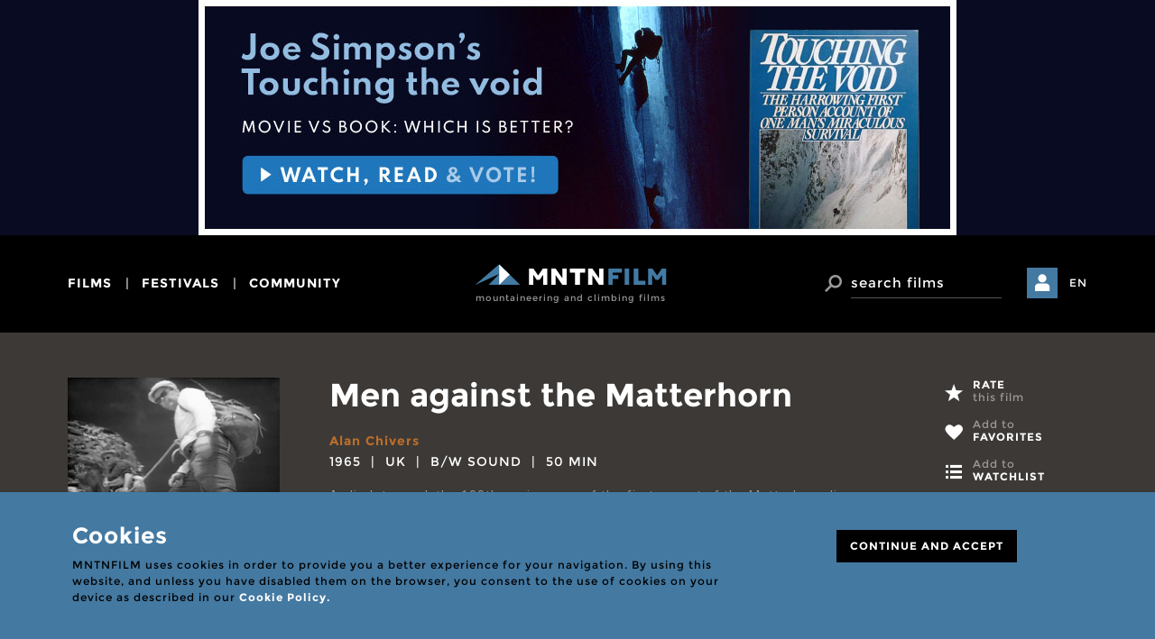

--- FILE ---
content_type: text/html; charset=UTF-8
request_url: https://www.mntnfilm.com/en/film/men-against-the-matterhorn-1965
body_size: 13711
content:
<!DOCTYPE html>
<!--[if IE 8]> <html lang="en" class="ie8 no-js"> <![endif]-->
<!--[if IE 9]> <html lang="en" class="ie9 no-js"> <![endif]-->
<!--[if !IE]><!-->
<html lang="en">
    <!--<![endif]-->
    <!-- BEGIN HEAD -->

    <head>
		<meta charset="utf-8">
		<meta http-equiv="X-UA-Compatible" content="IE=edge">
		<meta name="viewport" content="width=device-width, initial-scale=1">

        <link rel="apple-touch-icon" sizes="57x57" href="/apple-icon-57x57.png">
        <link rel="apple-touch-icon" sizes="60x60" href="/apple-icon-60x60.png">
        <link rel="apple-touch-icon" sizes="72x72" href="/apple-icon-72x72.png">
        <link rel="apple-touch-icon" sizes="76x76" href="/apple-icon-76x76.png">
        <link rel="apple-touch-icon" sizes="114x114" href="/apple-icon-114x114.png">
        <link rel="apple-touch-icon" sizes="120x120" href="/apple-icon-120x120.png">
        <link rel="apple-touch-icon" sizes="144x144" href="/apple-icon-144x144.png">
        <link rel="apple-touch-icon" sizes="152x152" href="/apple-icon-152x152.png">
        <link rel="apple-touch-icon" sizes="180x180" href="/apple-icon-180x180.png">
        <link rel="icon" type="image/png" sizes="192x192"  href="/android-icon-192x192.png">
        <link rel="icon" type="image/png" sizes="32x32" href="/favicon-32x32.png">
        <link rel="icon" type="image/png" sizes="96x96" href="/favicon-96x96.png">
        <link rel="icon" type="image/png" sizes="16x16" href="/favicon-16x16.png">
        <link rel="manifest" href="/manifest.json">
        <meta name="msapplication-TileColor" content="#ffffff">
        <meta name="msapplication-TileImage" content="/ms-icon-144x144.png">
        <meta name="theme-color" content="#ffffff">

        <title>
                        Men against the Matterhorn (1965) - MNTNFILM        </title>

                    <meta name="title" content=""/>
            <meta name="keywords" content=""/>
            <meta name="description" content=""/>

            <meta property="og:url" content="https://www.mntnfilm.com"/>
            <meta property="og:image" content="https://www.mntnfilm.com/img/logoMFDB.jpg"/>
            <meta property="og:site_name" content=""/>
            <meta property="og:description" content=""/>
                        <meta property="og:locale" content="en_gb"/>
        
        <!-- BEGIN GLOBAL MANDATORY STYLES -->
        <link href='https://fonts.googleapis.com/css?family=Montserrat:wght@600|Roboto:400,700' rel='stylesheet' type='text/css'>
        <link href="/assets/global/plugins/font-awesome/css/font-awesome.min.css" rel="stylesheet" type="text/css" />
        <link href="/assets/global/plugins/simple-line-icons/simple-line-icons.min.css" rel="stylesheet" type="text/css" />
        <link href="/assets/global/plugins/bootstrap/css/bootstrap.css" rel="stylesheet" type="text/css" />
        <link href="/assets/global/plugins/uniform/css/uniform.default.css" rel="stylesheet" type="text/css" />
        <link href="/assets/global/plugins/bootstrap-switch/css/bootstrap-switch.min.css" rel="stylesheet" type="text/css" />
        <link href="/assets/global/plugins/bootstrap-select/css/bootstrap-select.min.css" rel="stylesheet" type="text/css" />
        <!-- END GLOBAL MANDATORY STYLES -->
        <!-- BEGIN PAGE LEVEL PLUGINS -->
        <link href="/assets/global/plugins/bootstrap-daterangepicker/daterangepicker-bs3.css" rel="stylesheet" type="text/css" />
        <link href="/assets/global/plugins/jqvmap/jqvmap/jqvmap.css" rel="stylesheet" type="text/css" />
        <!-- END PAGE LEVEL PLUGINS -->
        <!-- BEGIN THEME GLOBAL STYLES -->
        <link href="/assets/global/css/components.min.css" rel="stylesheet" id="style_components" type="text/css" />
        <link href="/assets/global/css/plugins.min.css" rel="stylesheet" type="text/css" />
        <!-- END THEME GLOBAL STYLES -->
        <!-- BEGIN THEME LAYOUT STYLES -->

        	<style type="css">
		.mfp-iframe-scaler iframe { overflow:hidden; }
	</style>
	<link href="/assets/global/plugins/owl-carousel/owl.carousel.min.css" rel="stylesheet" type="text/css" />
	<link href="/assets/global/plugins/magnific-popup/magnific-popup.css" rel="stylesheet" type="text/css" />

        <link href="/css/mfdb-icons.css" rel="stylesheet" type="text/css" />
        <link href="/css/main.css" rel="stylesheet" type="text/css" />

        <!-- END THEME LAYOUT STYLES -->
        <link rel="shortcut icon" href="favicon.ico" />

        
        <script type="text/javascript">
            var host = 'https://www.mntnfilm.com';
        </script>

        


    </head>
    <!-- END HEAD -->



    <body>

        <div class="banner" style="background-color:#080b22">
	<div class="container">
		<a href="https://www.moviesvsbooks.com/movies/touching-the-void-2003/" target="_blank">
						<img src="/img/cache/34832-assoc-central-homepg-rb-4242-channelspromos-1068x260-o-.jpeg" alt="">
		</a>
	</div>
</div>

<header class="main">
	<nav class="navbar" role="navigation">
	  <div class="container">
      <button type="button" class="navbar-toggle collapsed" data-toggle="collapse" data-target="#navbar" aria-expanded="false" aria-controls="navbar">
				<span class="sr-only">Toggle navigation</span>
				<span class="icon-bar"></span>
				<span class="icon-bar"></span>
				<span class="icon-bar"></span>
			</button>

			<div id="navbar" class="navbar-collapse collapse">
					<ul class="nav navbar-nav navbar-right">
														<li class="dropdown">
										<a href="javascript:void(0);" class="dropdown-toggle" data-toggle="dropdown">films</a>
																						<ul class="dropdown-menu dropdown-menu-left">
																														<li>
																<a href="/en/p/map-search" class="margin-top: 12px;">Map search</a>																</li>
																																														<li>
																<a href="/en/p/search-videos?landing=1" class="">Search videos</a>																</li>
																																														<li>
																<a href="/en/p/advanced-search/sort:relevance/type:1/posters:yes?landing=1" class="">Search posters</a>																</li>
																																														<li>
																<a href="/en/p/advanced-search" class="">Advanced search</a>																</li>
																																														<li>
																<a href="/en/p/film-lists" class="">Film lists</a>																</li>
																																		<li class="divider"></li>
																																														<li>
																<a href="/en/p/add-film" class="">Add film</a>																</li>
																																														<li>
																<a href="/en/p/add-film-data" class="">Add film data</a>																</li>
																																		<li class="divider"></li>
																																														<li>
																<a href="/en/p/find-a-film" class="">Can&#039;t find a film?</a>																</li>
																																										</ul>
																		</li>
														<li class="dropdown">
										<a href="javascript:void(0);" class="dropdown-toggle" data-toggle="dropdown">festivals</a>
																						<ul class="dropdown-menu dropdown-menu-left">
																														<li>
																<a href="/en/p/search-festivals" class="margin-top: 12px;">Search festivals</a>																</li>
																																														<li>
																<a href="/en/p/upcoming-festivals" class="">Upcoming festivals</a>																</li>
																																														<li>
																<a href="/en/p/festivals-map-search" class="">Festivals map search</a>																</li>
																																		<li class="divider"></li>
																																														<li>
																<a href="/en/p/add-film-festival" class="">Add film festival</a>																</li>
																																														<li>
																<a href="/en/p/update-festival-data" class="">Update festival data</a>																</li>
																																										</ul>
																		</li>
														<li class="dropdown">
										<a href="javascript:void(0);" class="dropdown-toggle" data-toggle="dropdown">community</a>
																						<ul class="dropdown-menu dropdown-menu-left">
																														<li>
																<a href="/en/p/search-channels" class="margin-top: 12px;">Search channels</a>																</li>
																																														<li>
																<a href="/en/p/mntnfilm-blog" class="">MNTNFILM Blog</a>																</li>
																																		<li class="divider"></li>
																																														<li>
																<a href="/en/p/what-are-channels" class="">About channels</a>																</li>
																																														<li>
																<a href="/en/p/my-channel" class="">Open a channel</a>																</li>
																																														<li>
																<a href="/en/p/report-content" class="">Report content</a>																</li>
																																										</ul>
																		</li>
										</ul> <!-- .navbar-nav -->

									<div class="dropdown-user">
						<a href="#login-needed" data-toggle="modal">
							<i class="btn btn-primary btn-login ficon-user" aria-hidden="true"></i>
							<span>My mntnfilm</span>
						</a>
					</div>
				<!-- end user menu -->
				<div class="dropdown language-switch">
    <a href='javascript:void(0);' class="dropdown-toggle" data-toggle="dropdown">EN</a> <!-- click => data-toggle="dropdown"-->


  

                  <ul class="dropdown-menu dropdown-menu-right">

                                <li class="active">
                    <a href="/en/film/men-against-the-matterhorn-1965"><span class="desktop">ENGLISH</span> <span class="mobile">EN</span></a>
                  </li>                  <li>
                    <a href="/es/film/men-against-the-matterhorn-1965"><span class="desktop">CASTELLANO</span> <span class="mobile">ES</span></a>
                  </li>                  <li>
                    <a href="/ca/film/men-against-the-matterhorn-1965"><span class="desktop">CATALÀ</span> <span class="mobile">CA</span></a>
                  </li>              </ul>
              </div><!-- end language switch -->
			</div><!-- /.navbar-collapse -->

	    <div class="navbar-header">
	      <a class="navbar-brand" href="/">
	      	<img src="/img/logo.svg" alt="logo" class="img-responsive">
					<h1>mountaineering and climbing films</h1>
	      </a>
	    </div>

			<div class="navbar-right">
				<div class="dropdown dropdown-search">
					<a class="btn" href="javascript:void(0);" data-toggle="dropdown"><i class="ficon-search" aria-hidden="true"></i></a>
					<div class="dropdown-menu">
						<form action="/en/p/advanced-search/type:1" novalidate="novalidate" id="headerform" class="navbar-form search" method="get" accept-charset="utf-8">							<div class="input-group">
								<span class="input-group-btn">
									<button class="btn" type="submit"><i class="ficon-search"></i> <span class="sr-only">Search</span></button>
								</span>
		          	<input type="text" class="form-control" placeholder="search films" name="term">
							</div>
            </form>
          </div>
        </div>

									<div class="dropdown-user">
						<a href="#login-needed" data-toggle="modal">
							<i class="btn btn-primary btn-login ficon-user" aria-hidden="true"></i>
							<span>My mntnfilm</span>
						</a>
					</div>
				<!-- end user menu -->

				<div class="dropdown language-switch">
    <a href='javascript:void(0);' class="dropdown-toggle" data-toggle="dropdown">EN</a> <!-- click => data-toggle="dropdown"-->


  

                  <ul class="dropdown-menu dropdown-menu-right">

                                <li class="active">
                    <a href="/en/film/men-against-the-matterhorn-1965"><span class="desktop">ENGLISH</span> <span class="mobile">EN</span></a>
                  </li>                  <li>
                    <a href="/es/film/men-against-the-matterhorn-1965"><span class="desktop">CASTELLANO</span> <span class="mobile">ES</span></a>
                  </li>                  <li>
                    <a href="/ca/film/men-against-the-matterhorn-1965"><span class="desktop">CATALÀ</span> <span class="mobile">CA</span></a>
                  </li>              </ul>
              </div><!-- end language switch -->
			</div> <!-- .navbar-right -->
		</div> <!-- .container -->
	</nav>
</header>

        <!-- BEGIN CONTAINER -->
        <main class="page-container">

            <!-- BEGIN PAGE HEAD-->
            <div class="page-head">
                                            </div>
            <!-- END PAGE HEAD-->

            <!-- BEGIN PAGE CONTENT BODY -->
            <div class="page-content">

                <!-- BEGIN PAGE BREADCRUMBS -->
                                <!-- END PAGE BREADCRUMBS -->

                <!-- BEGIN PAGE CONTENT INNER -->
                <article class="film-page">

	
	<!-- grey1-bg -->
	<div class="grey1-bg">
		<div class="container">
			<div class="row">
				<header class="col-xs-12 col-md-7 col-md-pull-2 col-sm-8 col1">

					

					

					<h1>Men against the Matterhorn</h1>

									</header>
				<div class="col-md-3 col-sm-4 col2">
					<span class="film-poster">
					<img src="/img/cache/20875-principal-men-against-the-matterhorn-1965-02737-235.jpg" class="img-responsive" alt="Men against the Matterhorn"/>					</span>

					<ul class="list-unstyled actions actions-lg-links col-md-2">
						
						<li><a href="#film-rating-modal" data-toggle="modal" class="btn btn-primary-dark only-icon" data-film="626">
							<span class="ficon-star"></span>
							<span class="text"><strong>Rate</strong> this film</span>
						</a></li>
						<li><a href="#add-to-fav-modal" data-toggle="modal" class="btn btn-primary-dark only-icon" data-film="626">
							<span class="ficon-heart"></span>
							<span class="text">Add to <strong>favorites</strong></span>
						</a></li>
						<li><a href="#add-to-playlist-modal" data-toggle="modal" class="btn btn-primary-dark only-icon" data-film="626">
							<span class="ficon-list"></span>
							<span class="text">Add to <strong>watchlist</strong></span>
						</a></li>
						<li><a href="#share-film-modal" data-toggle="modal" class="btn btn-black only-icon serif" data-desc="A climb to mark the 100th anniversary of the first ascent of the Matterhorn, live on TV. The program, a co-production of the Swiss, French, Italian and British televisions, was shown throughout Europe, in the United States and in Japan in a series of 5 broadcasts between 8 and 16h. This film is the re-edited version by the BBC of all the broadcasts in a single program. Ian McNaught-Davis roped with the guide Heinrich Taugwalder and Jean Juge with Robert Bichler narrate the ascent while they climb by the original Whymper route. They follow the progression of Michel Darbellay and Hilti von Allmen who climb the north face by the Schmidt route. All them meet at the summit." data-text="Men against the Matterhorn (1965)" data-link="/en/film/men-against-the-matterhorn-1965">
							<span class="ficon-share"></span>
							<span class="text">Share</span>
						</a></li>
					</ul>
				</div>
				<div class="col-md-7 col-md-pull-2 col-sm-8 col3">
					<ul class="list-inline filters">

						<li class="block"><strong><a href="/en/filmography/alan-chivers">Alan Chivers</a></strong></li>
						<li>1965</li><li>UK</li><li>B/W sound</li><li>50 min</li>					</ul>

					<div class="regular-text">
						<p>
							A climb to mark the 100th anniversary of the first ascent of the Matterhorn, live on TV. The program, a co-production of the Swiss, French, Italian and British televisions, was shown throughout Europe, in the United States and in Japan in a series of 5 broadcasts between 8 and 16h. This film is the re-edited version by the BBC of all the broadcasts in a single program. Ian McNaught-Davis roped with the guide Heinrich Taugwalder and Jean Juge with Robert Bichler narrate the ascent while they climb by the original Whymper route. They follow the progression of Michel Darbellay and Hilti von Allmen who climb the north face by the Schmidt route. All them meet at the summit.													</p>
					</div>

										
						<h3 class="h3">Availability</h3>

						<div class="label-lg-inline">
							
							
									
															<a href="#relatedbooks" data-scrollto="#relatedbooks" class="center-in-screen label label-lg label-strong-blue">
									Related books								</a>
													</div>
					
				</div>
			</div>

			<div class="row separator"></div>
		</div>
	</div>
	<!-- end grey1-bg -->

	<!-- film-tabs -->

 <div class="grey1-bg film-tabs">

	<!-- Nav tabs -->
	<ul class="nav nav-tabs" role="tablist">

		
		
				<li role="presentation">
			<a href="#tab-map" aria-controls="tab-map" role="tab" data-toggle="tab"><span class="text">Map</span>
				<span class="ficon-marker"></span>
			</a>
		</li>
		
			</ul>

	<!-- Tab panes -->
	<div class="tab-content">

		<!-- tab videos -->
		<div id="videos" role="tabpanel" class="tab-pane">

			<h2 class="sr-only">Videos</h2>

			
			


				<div class="carousel owl-carousel gallery" data-margin="10" data-type="iframe">

					
				</div>

				<button class="close ficon-close"></button>

			
		</div>
		<!-- end tab videos -->

		<!-- tab images -->
		<div id="images" role="tabpanel" class="tab-pane">
			<h2 class="sr-only">Images</h2>
			<div class="carousel owl-carousel gallery" data-margin="10">
			
			</div>
			<button class="close ficon-close"></button>
		</div>
		<!-- end tab images -->

		<!-- tab map -->
		<div id="tab-map" role="tabpanel" class="tab-pane active">
			<h2 class="sr-only">Map</h2>
			<div id="map" class="smallmap"></div>
			<button class="close ficon-close"></button>
		</div>
		<!-- end tab map -->



		<!-- tab buyrent -->
		<div id="buyrent" role="tabpanel" class="tab-pane">
			<div class="container">
				<div class="row">
					<div class="col-md-4 col-sm-6">

						<span class="no-img"><span>Men against the Matterhorn</span></span>
					</div>
					<div class="col-md-8 col-sm-6 col-xs-12">
							
							
							
							
							
							
							
							
							
							<p><small>NOTE: This section may contain affiliate links. Please, see disclosure on footer.</small>
					</div>
				</div>
			</div>
			<button class="close ficon-close"></button>
		</div>
		<!-- end tab buyrent -->

	</div>
	<!-- end Tab panes -->
</div>
<!-- end film-tabs -->




	
	<!-- film-data -->
	<div class="container film-data section-spacing">
		<div class="row">

			<div class="col-md-2 col-sm-8 pull-right col-xs-12">
				
				<h2>Classification</h2>
				
				<p><strong>Genre</strong></p>
				<ul class="list-inline tags-list">
										<li><a href="/en/p/advanced-search/genre_id:documentary" class="label label-primary">Documentary</a></li>
										<li><a href="/en/p/advanced-search/genre_id:documentary/subgenre_id:live-broadcast" class="label label-grey">Live Broadcast</a></li>
				</ul>

									<p><strong>Based on</strong></p>
					<ul class="list-inline tags-list">
																				<li><a href="/en/p/advanced-search/story_id:true_story" class="label label-grey">True story</a></li>
											</ul>
				
								<p><strong>About</strong></p>
				<ul class="list-inline tags-list">
																	<li><a href="/en/p/advanced-search/theme_id:alpinism" class="label label-grey">Alpinism</a></li>
																	<li><a href="/en/p/advanced-search/theme_id:rock_climbing" class="label label-grey">Rock Climbing</a></li>
									</ul>
				
				
			</div>
			
			<div class="col-md-3 col-sm-4 locations">

								
											<h2>Locations</h2>
						<p class="minimap">
							<a href="#tab-map" class="center-in-screen" aria-controls="tab-map" role="tab" data-toggle="tab" data-scrollto="#tab-map">
								<img src="/img/cache/4443-map-z2-03-matterhornn-crop-235-236.jpg" class="img-responsive" alt="Men against the Matterhorn"/>								<span class="btn btn-red only-icon"><span class="ficon-plus"></span></span>
							</a>
						</p>
						<ul class="list-unstyled">
														<li>
								<a href="/en/p/map-search/climb:matterhorn" class="label label-primary">Matterhorn</a><br>Alps							</li>
													</ul>
									
							</div>


			<div class="col-md-7 col-sm-8 extra-p-right">

				
				<h2>Film credits</h2>				

								
					<p><strong>DIRECTION</strong></p>
					<ul class="list-inline tags-list">
						<li><a href="/en/filmography/alan-chivers" class="label label-white">Alan Chivers</a></li> 						
					</ul>
				
									<p><strong>PRODUCTION</strong></p>
					<ul class="list-inline tags-list">
						<li><a href="/en/filmography/srf" class="label label-white">SRF</a></li> <li><a href="/en/filmography/bbc" class="label label-white">BBC</a></li> 						
					</ul>
				
				<!-- writter (book) -->
				
									<p><strong>WITH (STARS)</strong></p>
					<ul class="list-inline tags-list">
						<li><a href="/en/filmography/ian-mcnaught-davis" class="label label-white">Ian McNaught-Davis</a></li> <li><a href="/en/filmography/christopher-brasher" class="label label-white">Christopher Brasher</a></li> <li><a href="/en/filmography/david-dimbleby" class="label label-white">David Dimbleby</a></li> <li><a href="/en/filmography/tom-conway" class="label label-white">Tom Conway</a></li> <li><a href="/en/filmography/michel-vaucher" class="label label-white">Michel Vaucher</a></li> <li><a href="/en/filmography/yvette-vaucher" class="label label-white">Yvette Vaucher</a></li> 						
					</ul>
				
				
				
				<!-- about -->
				
				<!-- narrations -->
				
				<!-- sponsors -->
				

				



								<p><a href="/en/p/add-film-data">Help us</a> updating film data</p>

									<h2>Other titles</h2>
										<ul class="list-unstyled fsz-14">
						<li>Live Eurovision Transmission of Matterhorn Centenary Ascent</li>					</ul>
				
				
				

				

													

									<!-- no reviews -->
					<div class="no-reviews">
						<p>
							<a href="#leave-review" data-toggle="modal" class="btn btn-black serif" data-film="626">
								<span class="ficon-plus"></span> Leave review							</a>
						</p>
						<a href="#leave-review" data-toggle="modal" data-film="626">
						Be the first</a> to leave a review					
					</div>
					<!-- end no reviews -->
								
			</div>
		</div>
	</div>
	<!-- end film-data -->
	
</article>

<div class="container">
	
		
				<aside id="relatedbooks" class="section-spacing related border-top">
			<h2>Related books</h2>
			<p><small>NOTE: This section may contain affiliate links. Please, see disclosure on footer.</small>
			<ul class="row films-list posters-list carousel owl-carousel">
									<li class="col-md-2">
						<a href="https://amzn.to/2XJiBEt" target="_blank">
							<div class="thumb-crop">
								<img src="/img/cache/30598-the-ascent-of-the-matterhorn-edward-whymper-10-55-crop-171-235.jpg" class="img-responsive" alt="The Ascent of the Matterhorn"/>							</div>
							<h3 class="h2">The Ascent of the Matterhorn</h3>
						</a>
						<p><strong>Edward Whymper</strong></p>
					</li>
									<li class="col-md-2">
						<a href="https://amzn.to/3gBs5dv" target="_blank">
							<div class="thumb-crop">
								<img src="/img/cache/30599-la-conquista-del-cervino-edward-whymper-11-56b-crop-171-235.jpg" class="img-responsive" alt="La conquista del Cervino"/>							</div>
							<h3 class="h2">La conquista del Cervino</h3>
						</a>
						<p><strong>Edward Whymper</strong></p>
					</li>
									<li class="col-md-2">
						<a href="https://amzn.to/3dpsrlG" target="_blank">
							<div class="thumb-crop">
								<img src="/img/cache/30600-fall-of-heaven-whympers-tragic-matterhorn-climb-reinhold-messner-12-57-crop-171-235.jpg" class="img-responsive" alt="Fall of Heaven: Whymper&#039;s Tragic Matterhorn Climb"/>							</div>
							<h3 class="h2">Fall of Heaven: Whymper's Tragic Matterhorn Climb</h3>
						</a>
						<p><strong>Reinhold Messner</strong></p>
					</li>
									<li class="col-md-2">
						<a href="https://amzn.to/3eDzuY7" target="_blank">
							<div class="thumb-crop">
								<img src="/img/cache/31347-book-absturz-des-himmels-13-58-crop-171-235.jpg" class="img-responsive" alt="Absturz des Himmels"/>							</div>
							<h3 class="h2">Absturz des Himmels</h3>
						</a>
						<p><strong>Reinhold Messner</strong></p>
					</li>
									<li class="col-md-2">
						<a href="https://amzn.to/2XJvDSu" target="_blank">
							<div class="thumb-crop">
								<img src="/img/cache/30726-book-der-bergfilm-1920-1940-136-95-crop-171-235.jpg" class="img-responsive" alt="Der BergFilm 1920-1940"/>							</div>
							<h3 class="h2">Der BergFilm 1920-1940</h3>
						</a>
						<p><strong>Friedbert Aspetsberger</strong></p>
					</li>
									<li class="col-md-2">
						<a href="https://amzn.to/2UWAOxL" target="_blank">
							<div class="thumb-crop">
								<img src="/img/cache/31132-book-the-first-descent-of-the-matterhorn-a-bibliographical-guide-to-the-1865-accident-and-its-aftermath-584-609-crop-171-235.jpg" class="img-responsive" alt="The first descent of the Matterhorn: A bibliographical guide to the 1865 accident and its aftermath"/>							</div>
							<h3 class="h2">The first descent of the Matterhorn: A bibliographical guide to the 1865 accident and its aftermath</h3>
						</a>
						<p><strong>Alan Lyall</strong></p>
					</li>
									<li class="col-md-2">
						<a href="https://amzn.to/3ei75qO" target="_blank">
							<div class="thumb-crop">
								<img src="/img/cache/31129-book-the-day-the-rope-broke-585-610-crop-171-235.jpg" class="img-responsive" alt="The Day the Rope Broke"/>							</div>
							<h3 class="h2">The Day the Rope Broke</h3>
						</a>
						<p><strong>Ronald W. Clark</strong></p>
					</li>
									<li class="col-md-2">
						<a href="https://amzn.to/2UX3ruQ" target="_blank">
							<div class="thumb-crop">
								<img src="/img/cache/31190-book-matterhorn-centenary-736-762-crop-171-235.jpg" class="img-responsive" alt="Matterhorn Centenary"/>							</div>
							<h3 class="h2">Matterhorn Centenary</h3>
						</a>
						<p><strong>Arnold Lunn</strong></p>
					</li>
									<li class="col-md-2">
						<a href="https://amzn.to/2WvAirt" target="_blank">
							<div class="thumb-crop">
								<img src="/img/cache/32284-book-matterhorn-der-lange-weg-auf-den-gipfel-1646-1680-crop-171-235.jpg" class="img-responsive" alt="Matterhorn: Der lange Weg auf den Gipfel"/>							</div>
							<h3 class="h2">Matterhorn: Der lange Weg auf den Gipfel</h3>
						</a>
						<p><strong>Edward Whymper</strong></p>
					</li>
							</ul>
		</aside>

			
</div>

<!-- modal ADD TO FAV -->
<div id="add-to-fav-modal" class="modal fade" tabindex="-1" role="dialog">
	<div class="modal-dialog" role="document">
		<div class="modal-content">
			<button type="button" class="close" data-dismiss="modal" aria-label="Close"><span class="ficon-close" aria-hidden="true"></span></button>
			<p class="small-title">Favorite films</p>
			<h3 class="h1">Film added</h3>
			<p class="desc">The film has been added to your favorite films. You can check the list of your favorite films in your private area. This list will be public for users who have an active channel and will be accessible from the user’s channel.</p>			
			<button type="button" class="btn btn-black serif remove-fav"><span class="ficon-close"></span> <span class="text">Remove film</span></button>
            			<a href="/en/p/favorite-films" class="btn btn-black serif"><span class="ficon-heart"></span>my favorite films</a>
		</div>
	</div>
</div>

                    	<!-- modal ADD TO PLAYLIST -->
<div id="add-to-playlist-modal" class="modal fade" tabindex="-1" role="dialog">
	<div class="modal-dialog" role="document">
		<div class="modal-content">
			<button type="button" class="close" data-dismiss="modal" aria-label="Close"><span class="ficon-close" aria-hidden="true"></span></button>
			<p class="small-title">Film watchlist</p>
			<h3 class="h1">Film added</h3>
			<p class="desc">You can check your film watchlist at your private area. Your film watchlist is private.</p>			
			<button type="button" class="btn btn-black serif remove-watch"><span class="icon ficon-close"></span> <span class="text">Remove film</span></button>
            			<a href="/en/p/films-watchlist"" class="btn btn-black serif"><span class="ficon-list"></span> My watchlist</a>
		</div>
	</div>
</div>

    		<!-- modal SHARE FILM -->   
<div id="share-film-modal" class="modal fade" tabindex="-1" role="dialog">
	<div class="modal-dialog" role="document">
		<div class="modal-content">
			<button type="button" class="close" data-dismiss="modal" aria-label="Close"><span class="ficon-close" aria-hidden="true"></span></button>
			<p class="small-title">Share link</p>
			<h3 class="h1">Share film</h3>

			<p>Choose how do you want to share the link to this film's page.</p>
			
			<p>
				<a id="compartirfacebook" href="javascript:;" class="btn btn-black serif"><span class="ficon-facebook"></span> Facebook</a>
				<a id="compartirtwitter" href="javascript:;" class="btn btn-black serif"><span class="ficon-twitter"></span> Twitter</a>
			</p>
		</div>
	</div>
</div>




    
<!-- modal MESSAGE SENT -->
<div id="thanks-share" class="modal fade" tabindex="-1" role="dialog">
	<div class="modal-dialog" role="document">
		<div class="modal-content">
			<button type="button" class="close" data-dismiss="modal" aria-label="Close"><span class="ficon-close" aria-hidden="true"></span></button>
			<p class="small-title">share by email</p>
			<h3 class="h1">Message sent</h3>
			<p class="desc">Thanks for sharing our page.</p>						
		</div>
	</div>
</div>
<!-- END modal MESSAGE SENT --><!-- modal RATE FILM -->
<div id="film-rating-modal" class="modal fade" tabindex="-1" role="dialog">
	<div class="modal-dialog" role="document">
		<div class="modal-content">
			<button type="button" class="close" data-dismiss="modal" aria-label="Close"><span class="ficon-close" aria-hidden="true"></span></button>
			<p class="small-title">Film rating</p>
			<h3 class="h1">Rate film</h3>

			<p>
				Your rating is unique. You can modify it at any time by re-evaluating the film.				
			</p>		

			<form action="#">
				<label for="rating" class="sr-only">Select your rating from 1 to 10</label>
				<select id="rating">
					<option value="1">1</option>
										<option class="" value="2">2</option>
										<option class="" value="3">3</option>
										<option class="" value="4">4</option>
										<option class="" value="5">5</option>
										<option class="" value="6">6</option>
										<option class="" value="7">7</option>
										<option class="" value="8">8</option>
										<option class="" value="9">9</option>
										<option class="" value="10">10</option>
				</select>
				<button type="submit" class="btn btn-black serif" data-dismiss="modal"><span class="ficon-check"></span> Send rate</button>
			</form>
		</div>
	</div>
</div>
<!-- END modal RATE FILM -->

		<!-- modal WRITE REVIEW -->
<div id="leave-review" class="modal fade" tabindex="-1" role="dialog">
	<div class="modal-dialog" role="document">
		<div class="modal-content">
			<button type="button" class="close" data-dismiss="modal" aria-label="Close"><span class="ficon-close" aria-hidden="true"></span></button>
			<p class="small-title">Film review</p>
			<h3 class="h1">Leave review</h3>
			
			<p>
				You can leave only one review per film. You can edit your reviews at any time from the film’s page or from your film reviews in the user’s private area menu.				
			</p>	

			<form action="#">
				<div class="form-group">
					<textarea rows="6" class="form-control" placeholder="Write your review"></textarea>
				</div>
				<button type="submit" class="btn btn-black serif send-mail-button-comment-film">send review</button>
				<span class="hide send-mail-comment-film">Sending message… (it may take a few seconds)</span>
			</form>
		</div>
	</div>
</div>
<!-- END modal SHARE FILM -->


 <!-- modal EDIT REVIEW -->
<div id="edit-review" class="modal fade" tabindex="-1" role="dialog">
	<div class="modal-dialog" role="document">
		<div class="modal-content">
			<button type="button" class="close" data-dismiss="modal" aria-label="Close"><span class="ficon-close" aria-hidden="true"></span></button>
			<p class="small-title">Film review</p>
			<h3 class="h1">Edit review</h3>
			
			<p>
				You can leave only one review per film. You can edit your reviews at any time from the film’s page or from your film reviews in the user’s private area menu.				
			</p>	
			
						<form action="/comments/edit" method="post" id="form_review" data-target="#content_form_review">
				<div class="form-group">
					<textarea rows="6" name="comment" class="form-control"></textarea>
				</div>

				<input type="hidden" class="obj" name="obj" value=""/>
				<input type="hidden"   class="action" name="action" value="set"/>
				<input type="hidden" class="model" name="model" value=""/>
				<input type="hidden" class="type" name="type" value=""/>								

				<button type="submit" class="btn btn-black serif"><span class="ficon-edit"></span> <span class="send-mail-button-commentedit-film">Edit review</span></button>
				<span class="hide send-mail-commentedit-film">Sending message… (it may take a few seconds)</span>
				<button type="button" class="btn btn-black serif delete_review"><span class="ficon-delete"></span> Delete review</button>

			</form>
		</div>
	</div>
</div>
<!-- END modal EDIT REVIEW -->

 


 


 

                <!-- END PAGE CONTENT INNER -->

            </div>
            <!-- END PAGE CONTENT BODY -->


        </main>
        <!-- END CONTAINER -->

        <div id="amzn-assoc-ad-a6ff2d5f-748a-44e3-8ebb-645648ca2186"></div>

        <!-- CONTENIDO ESTATICO!
    Aviso cookies -->
<div id="cookies-advice" class="alert alert-info">
  <div class="container">
    <div class="col-xs-12 col-md-8">
        <p class="h2">Cookies</p>

        
        <p>MNTNFILM uses cookies in order to provide you a better experience for your navigation. By using this website, and unless you have disabled them on the browser, you consent to the use of cookies on your device as described in our <a href='/en/p/cookies'>Cookie Policy.</a><br><br></p>
        <!--
        <p>MNTNFILM uses cookies in order to provide you a better experience for your navigation. By using this website you consent to the use of cookies on your device as described in our <a href="/en/p/cookies">Cookie Policy</a> unless you have disabled them.</p>
    -->
    </div>
    <div class="col-xs-12 col-md-offset-1 col-md-3">
      <p><a class="close-advice label label-lg label-black" data-dismiss="alert" aria-label="Close" href="#">CONTINUE AND ACCEPT</a></p>
    </div>
  </div>
</div>


<footer class="page-prefooter">
    <div class="container">

        <div class="row">

                            <div class="col-xs-12 col-md-3 col-md-offset-2 ">
                    <h2 data-toggle="collapse" data-target="#list-0">Quick links</h2>
                    <ul class="list collapse" id="list-0">
                                                    <li>
                                <a href="/en/p/advanced-search/type:1?term=" class="">SHOW ALL FILMS</a>                            </li>
                                                                                <li>
                                <a href="/en/p/search-videos/sort:relevance/type:1" class="">SHOW ALL VIDEOS</a>                            </li>
                                                                                <li>
                                <a href="/en/p/advanced-search/sort:relevance/type:1/posters:yes" class="">SHOW ALL FILM POSTERS</a>                            </li>
                                                            <li class="divider"></li>
                                                                                <li>
                                <a href="/en/p/add-films" class="">ADD NEW FILMS</a>                            </li>
                                                                                <li>
                                <a href="/en/p/add-film-festival" class="">ADD NEW FESTIVAL</a>                            </li>
                                                            <li class="divider"></li>
                                                                                <li>
                                <a href="/en/p/my-channel" class="">OPEN A CHANNEL</a>                            </li>
                                                                        </ul>
                                    </div>
                            <div class="col-xs-12 col-md-3">
                    <h2 data-toggle="collapse" data-target="#list-1">Help</h2>
                    <ul class="list collapse" id="list-1">
                                                    <li>
                                <a href="/en/p/film-selection-criteria" class="">FILM SELECTION CRITERIA</a>                            </li>
                                                                                <li>
                                <a href="/en/p/film-classification" class="">FILM CLASSIFICATION</a>                            </li>
                                                            <li class="divider"></li>
                                                                                <li>
                                <a href="/en/p/registered-users" class="">REGISTERED USERS</a>                            </li>
                                                                                <li>
                                <a href="/en/p/what-are-channels" class="">WHAT ARE CHANNELS</a>                            </li>
                                                                                <li>
                                <a href="/en/p/general-rules" class="">GENERAL RULES</a>                            </li>
                                                            <li class="divider"></li>
                                                                                <li>
                                <a href="/en/p/faqs" class="">FAQS</a>                            </li>
                                                                        </ul>
                                    </div>
                            <div class="col-xs-12 col-md-3">
                    <h2 data-toggle="collapse" data-target="#list-2">Info</h2>
                    <ul class="list collapse" id="list-2">
                                                    <li>
                                <a href="/en/p/about-us" class="">ABOUT US</a>                            </li>
                                                                                <li>
                                <a href="/en/p/film-archive" class="">FILM ARCHIVE</a>                            </li>
                                                                                <li>
                                <a href="/en/p/affiliate-disclosure" class="">AFFILIATE DISCLOSURE</a>                            </li>
                                                            <li class="divider"></li>
                                                                                <li>
                                <a href="/en/p/support-us" class="">SUPPORT US</a>                            </li>
                                                                                <li>
                                <a href="/en/p/donate-films" class="">DONATE FILMS</a>                            </li>
                                                                                <li>
                                <a href="/en/p/provide-data" class="">PROVIDE DATA</a>                            </li>
                                                                                <li>
                                <a href="/en/p/donate" class="">DONATE</a>                            </li>
                                                                        </ul>
                                    </div>
            
        </div>


        <div class="row">
            <div class="col-xs-12 footer-block text-center">
                              <p><a class="contactus" href="/en/p/contact" title="Contact us">Contact us</a></p>

                <ul class="social-icons">
                    <li>
                        <a target="_blank" href="https://www.facebook.com/mntnfilm" data-original-title="facebook" class="ficon-facebook"></a>
                    </li>
                    <li>
                        <a target="_blank" href="https://www.youtube.com/channel/UCPUprxtbXXwxYTtwcloQ4Aw" data-original-title="youtube" class="ficon-youtube"></a>
                    </li>
                    <li>
                        <a target="_blank" href="https://www.pinterest.com/mntnfilm/" data-original-title="pinterest" class="ficon-pinterest"></a>
                    </li>
                    <li>
                        <a target="_blank" href="https://www.instagram.com/mntnfilm/" data-original-title="instagram" class="ficon-instagram"></a>
                    </li>
                </ul>
                
            </div>
            <div class="col-xs-12 footer-block links text-center">
                <ul class="inline-list">
                    <li>&copy; 2026 MNTNFILM</li>
                                        <li><a href="/en/p/mountain-film-institute" title="Mountain Film Institute">Mountain Film Institute</a></li>
                                        <li><a href="/en/p/terms-of-use-and-privacy-policy" title="Terms of use and Privacy Policy">Terms of use and Privacy Policy</a></li>
                </ul>
            </div>
        </div>

    </div>
</footer>



        <!-- modal LOGIN NEEDED -->
<div id="login-needed" class="modal fade" tabindex="-1" role="dialog">
	<div class="modal-dialog" role="document">
		<div class="modal-content" id="content_form_login">
			<button type="button" class="close" data-dismiss="modal" aria-label="Close"><span class="ficon-close" aria-hidden="true"></span></button>
<p class="small-title">Login request</p>
<h3 class="h1">Login needed</h3>

<p class="mb-10">Log in to access the registered user features</p>
<form action="/en/users/login" method="post" id="form_login" data-target="#content_form_login">
	<div class="form-inline">
		<div class="form-group">
			<input type="text" class="form-control" placeholder="Username" name="data[User][username]">
		</div>
		<div class="form-group">
			<input type="password" class="form-control" placeholder="Password" name="data[User][password]">
		</div>
		<button type="submit" class="btn btn-black serif">Login</button>
	</div>

	<div class="checkbox">
		<input type="checkbox" id="checkremember1">
		<label for="checkremember1"> Remember me</label>
	</div>

	
</form>

<p class="mb-10">Recover your username or password by entering your email</p>
<form action="/en/users/recover_password" method="post" id="form_recover" data-target="#content_form_login" class="form-inline">
	<div class="form-group">
		<input name="data[User][email]" type="email" class="form-control" placeholder="Email">
	</div>
	<button type="submit" class="btn btn-black serif"><span class="send-mail-recover">Recover password</span></button>
	<span class="hide send-mail-recover-text">Sending message… (it may take a few seconds)</span>
</form>	

<p class="mb-10">Not registered yet? Register at MNTNFILM by filling a simple form</p>
<a href="/en/users/register" class="btn btn-black serif">Register</a>



    		</div>
	</div>
</div>
<!-- END modal LOGIN NEEDED -->


                    <!-- modal MESSAGE SENT -->
<div id="check-email-recover" class="modal fade" tabindex="-1" role="dialog">
	<div class="modal-dialog" role="document">
		<div class="modal-content">
			<button type="button" class="close" data-dismiss="modal" aria-label="Close"><span class="ficon-close" aria-hidden="true"></span></button>
			<p class="small-title">Recover password</p>
			<h3 class="h1">Check your email</h3>
			<p class="desc">We have sent an email to your email account with a link to recover your password. Please, check your email and follow the indications to generate a new password.</p>						
		</div>
	</div>
</div>
<!-- END modal MESSAGE SENT -->
        
	    

        <!-- END INNER FOOTER -->
        <!-- END FOOTER -->
        <!--[if lt IE 9]>
        <script src="/assets/global/plugins/respond.min.js"></script>
        <script src="/assets/global/plugins/excanvas.min.js"></script>
        <![endif]-->
        <!-- BEGIN CORE PLUGINS -->
        <script src="/assets/global/plugins/jquery.min.js" type="text/javascript"></script>
        <script src="/assets/global/plugins/bootstrap/js/bootstrap.min.js" type="text/javascript"></script>
        <script src="/assets/global/plugins/js.cookie.min.js" type="text/javascript"></script>
        <script src="/assets/global/plugins/bootstrap-hover-dropdown/bootstrap-hover-dropdown.min.js" type="text/javascript"></script>
        <script src="/assets/global/plugins/uniform/jquery.uniform.min.js" type="text/javascript"></script>
        <script src="/assets/global/plugins/bootstrap-switch/js/bootstrap-switch.min.js" type="text/javascript"></script>


        <script src="/assets/global/plugins/bootstrap-select/js/bootstrap-select.min.js" type="text/javascript"></script>
        <script src="/assets/global/plugins/bootstrap-select/js/i18n/defaults-en_CL.js" type="text/javascript"></script>

	   <script src="/assets/global/plugins/owl-carousel/owl.carousel.min.js" type="text/javascript"></script>
        <!-- END CORE PLUGINS -->
        <!-- BEGIN PAGE LEVEL PLUGINS -->
        <!-- END PAGE LEVEL PLUGINS -->
        <!-- BEGIN THEME GLOBAL SCRIPTS -->
        <script src="/assets/global/scripts/app.min.js" type="text/javascript"></script>
        <!-- END THEME GLOBAL SCRIPTS -->
        <!-- BEGIN THEME LAYOUT SCRIPTS -->
        <script src="/assets/layouts/layout3/scripts/layout.min.js" type="text/javascript"></script>
        <script src="/assets/layouts/layout3/scripts/demo.min.js" type="text/javascript"></script>
        <!-- END THEME LAYOUT SCRIPTS -->

        <script src="/js/imagesloaded.pkgd.min.js" type="text/javascript"></script>

        <script src="/js/custom.js" type="text/javascript"></script>


        <script async src="//z-na.amazon-adsystem.com/widgets/onejs?MarketPlace=US&adInstanceId=a6ff2d5f-748a-44e3-8ebb-645648ca2186"></script>



        	<script src="https://maps.google.com/maps/api/js?v=3&amp;key=AIzaSyBr90UUJwlrHt_e5Sf6p59aPsS6F06Q9bg"></script>
	<script src="/js/openlayers/OpenLayers.js" type="text/javascript"></script>
	<script type="text/javascript">

		var all_markers = [];

		function popupClear2Film() {



		    while( map.popups.length ) {
		         map.removePopup(map.popups[0]);
		    }

			size = new OpenLayers.Size(16,16);
		    for(var key in all_markers){
		    	all_markers[key].setUrl(host+'/img/markerMFDB.png')
				all_markers[key].icon.setSize(size);
			}

		}

		var txt_show_films ='show films';

		
		var apis = [];
		var loaded=false;
		var map;
		var mappoints = new Array();

		var mapLoaded=false;

		function setupMap(){

			if (mapLoaded) return;

			mapLoaded=true;

			map = new OpenLayers.Map('map');
		    map.addControl(new OpenLayers.Control.LayerSwitcher());

		    var gphy = new OpenLayers.Layer.Google(
		        "Google Physical",
		        {type: google.maps.MapTypeId.TERRAIN}
		    );
		    var gmap = new OpenLayers.Layer.Google(
		        "Google Streets", // the default
		        {numZoomLevels: 20}
		    );
		    var ghyb = new OpenLayers.Layer.Google(
		        "Google Hybrid",
		        {type: google.maps.MapTypeId.HYBRID, numZoomLevels: 20}
		    );
		    var gsat = new OpenLayers.Layer.Google(
		        "Google Satellite",
		        {type: google.maps.MapTypeId.SATELLITE, numZoomLevels: 22}
		    );

		    map.addLayers([gphy, gmap, ghyb, gsat]);

		    //disable wheel mouse zoom
			var i, l, c = map.getControlsBy( "zoomWheelEnabled", true );
			for ( i = 0, l = c.length; i < l; i++ ) {
			    c[i].disableZoomWheel();
			}

			//capa de puntos
			var markers = new OpenLayers.Layer.Markers( "Markers" );
	        map.addLayer(markers);

			var count = 0;
			var firstpoint;

			//icono
	        var mappoints = new Array();

			//lamada json para obtener los puntos de todo y montarlos todos
			var params = {}
			var url = '/films/get_climbs/626';
			//console.log(url);
			var climburl =   '/en/p/map-search/climb:';
			//console.log(climburl);
			$.post( url, params ,function(data) {

				//console.log(data);

				//añadir puntos
				$.each(data.items, function(i,item){

					//console.log(item);

		     		count++;

		     		var src_img = -1;
		     		if (item.Image!==undefined){
		     			src_img=item.Image.src;
		     		}

		     		//almacenar puntos
		     		mappoints[i]=new Array(item.name,item.range,item.altitude,item.country,item.slug,src_img,item.film_count,item.id);

		            //punto
		            var point =  new OpenLayers.LonLat(item.longitude,item.latitude);

					//conversion de coordenadas	google => openlayer ?
					var projWGS84 = new OpenLayers.Projection("EPSG:4326");
					var proj900913 = new OpenLayers.Projection("EPSG:900913");
					var point2 =  point.transform(projWGS84, proj900913);
		            firstpoint=point;

		            var size = new OpenLayers.Size(16,16);
					var offset = new OpenLayers.Pixel(-(size.w/2), -size.h);
		            icon = new OpenLayers.Icon(host+'/img/markerMFDB.png', size, offset);

					//añadir marker
		            var marker = new OpenLayers.Marker(point2,icon);
		            marker.identificador=i;

					var infowindow = 	'<div class="map-infowindow">'+
										'	<p class="h2">'+item.name+'</p>'+
										'	<p>'+item.altitude+' m<br>'+item.range+'</p>'+
										'	<a href="'+climburl+item.slug+'" class="btn btn-black serif">'+txt_show_films+' <span class="no-serif">('+item.film_count+')</span></a>'+
										'	<span class="close ficon-close" onclick="javascript:popupClear2Film();"></span>'+
										'</div>';



					marker.events.register('mousedown', marker, function(evt) {

						popupClear2Film();

						marker.setUrl(host+'/img/markerMFDB_selected.png');
						size = new OpenLayers.Size(16,16);
						marker.icon.setSize(size);

					    popup = new OpenLayers.Popup.FramedCloud("Popup",
					        point2,
					        null,
					        infowindow,
					        null,
					        false);
					    map.addPopup(popup);

					});

					//here add mouseover event
					marker.events.register('touchstart', marker, function(evt) {

						popupClear2Film();

						marker.setUrl(host+'/img/markerMFDB_selected.png');
						size = new OpenLayers.Size(16,16);
						marker.icon.setSize(size);

					    popup = new OpenLayers.Popup.FramedCloud("Popup",
					        point2,
					        null,
					        infowindow,
					        null,
					        false);
					    map.addPopup(popup);

					});

					markers.addMarker(marker);
				    all_markers[all_markers.length]=marker;
		     	});

				//centrar mapa
				var bounds = markers.getDataExtent();
				if (count==1){
					map.setCenter(firstpoint, 5);
				}else{
					map.zoomToExtent(bounds);
				}
/*

				//centrar mapa
				var bounds = markers.getDataExtent();
				map.zoomToExtent(bounds)

									map.zoomTo(2);
				*/
			}, "json");




/*


	        	        
	            //punto
	            var point =  new OpenLayers.LonLat(7.658448,45.976433)

				//conversion de coordenadas	google => openlayer
				var projWGS84 = new OpenLayers.Projection("EPSG:4326");
				var proj900913 = new OpenLayers.Projection("EPSG:900913");
				var point2 =  point.transform(projWGS84, proj900913);

	            var size = new OpenLayers.Size(16,16);
				var offset = new OpenLayers.Pixel(-(size.w/2), -size.h);
	            var icon = new OpenLayers.Icon('http://www.mntnfilm.com/img/markerMFDB.png', size, offset);

				//añadir marker
	            var marker = new OpenLayers.Marker(point2,icon);
	            marker.identificador=0;

	            //console.log('marker.identificador',marker.identificador);

				var infowindow = 	'<div class="map-infowindow">'+
									'	<p class="h2">Matterhorn</p>'+
									'	<p>4478 m<br>Alps</p>'+
									'	<a href="/en/p/map-search/climb:matterhorn" class="btn btn-black serif">'+txt_show_films+' <span class="no-serif">('+128+')</span></a>'+
									'	<span class="close ficon-close" onclick="javascript:popupClear2Film();"></span>'+
									'</div>';

				//console.log('Matterhorn');

				//here add mouseover event
				marker.events.register('mousedown', marker, function(evt) {

					popupClear2Film();

					//console.log('update marker');
					marker.setUrl(host+'/img/markerMFDB_selected.png');
					size = new OpenLayers.Size(16,16);
					marker.icon.setSize(size);

				    popup = new OpenLayers.Popup.FramedCloud("Popup",
				        point2,
				        null,
				        infowindow,
				        null,
				        false);
				    map.addPopup(popup);

				});

				markers.addMarker(marker);

				
	        */


			//console.log(map.popups);

		}


	</script>
     
    <script type="text/javascript">

        
        var txts_favs = [];
        txts_favs['add_film']='Add film';
        txts_favs['remove_film']='Remove film';
        txts_favs['film_added']='Film added';
        txts_favs['film_removed']='Film removed';
        txts_favs['description_fav_add']="The film has been added to your favorite films. You can check the list of your favorite films in your private area. This list will be public for users who have an active channel and will be accessible from the user’s channel.";
        txts_favs['description_fav_remove']='The film has been removed from your favorite films list.';
        
        jQuery(document).ready(function() { 

            var film;

        	var validuser = 0;

             $('#add-to-fav-modal').find('button.remove-fav').on('click', function(e){

                if (validuser){

                    if ($(this).find('span.text').html()==txts_favs['remove_film']){
                        url = '/favorites/remove';
                        params = {user:validuser,object:film,type:'fav',model:'Film'}
                        $.post(url,params);
                        $('#add-to-fav-modal').find('h3').html(txts_favs['film_removed']);
                        $('#add-to-fav-modal').find('p.desc').html(txts_favs['description_fav_remove']);
                        $(this).find('span.text').html(txts_favs['add_film']);
                    }else{
                        url = '/favorites/add';
                        params = {user:validuser,object:film,type:'fav',model:'Film'}
                        $.post(url,params);
                        $('#add-to-fav-modal').find('h3').html(txts_favs['film_added']);
                        $('#add-to-fav-modal').find('p.desc').html(txts_favs['description_fav_add']);
                        $(this).find('span.text').html(txts_favs['remove_film']);
                    }


                }else{
                    e.stopPropagation();
                    $('#login-needed').modal('show');
                    e.preventDefault();
                    return false;                   
                }

            });

            $('#add-to-fav-modal').on('show.bs.modal', function (e) {                

            	if (validuser){

					var button = $(e.relatedTarget);
					film = button.attr('data-film');

            		url = '/favorites/add';
            		params = {user:validuser,object:film,type:'fav',model:'Film'}
            		$.post(url,params);
                    $('#add-to-fav-modal').find('h3').html(txts_favs['film_added']);
                    $('#add-to-fav-modal').find('p.desc').html(txts_favs['description_fav_add']);
                    $(this).find('span.text').html(txts_favs['remove_film']);

            	}else{
            		e.stopPropagation();
            		$('#login-needed').modal('show');
	            	e.preventDefault();
	            	return false;            		
            	}

            });

        });

    </script>
     
    <script type="text/javascript">
        
        var txts = [];
        txts['add_film']='Add film';
        txts['remove_film']='Remove film';
        txts['film_added']='Film added';
        txts['film_removed']='Film removed';
        txts['description_add']="The film has been added to your films watchlist. You can check your watchlist at your private area. Your watchlist is private.";
        txts['description_remove']='The film has been removed from your watchlist.';

        jQuery(document).ready(function() { 

        	var validuser = 0;

             $('#add-to-playlist-modal').find('button.remove-watch').on('click', function(e){

                if (validuser){

                    if ($(this).find('span.text').html()==txts['remove_film']){
                        url = '/favorites/remove';
                        params = {user:validuser,object:film,type:'watch',model:'Film'}
                        //console.log(params);
                        $.post(url,params);
                        $('#add-to-playlist-modal').find('h3').html(txts['film_removed']);
                        $('#add-to-playlist-modal').find('p.desc').html(txts['description_remove']);
                        $(this).find('span.text').html(txts['add_film']);
                        $(this).find('span.icon').removeClass('ficon-close').addClass('ficon-check');//txts['add_film']);
                    }else{
                        url = '/favorites/add';
                        params = {user:validuser,object:film,type:'watch',model:'Film'}
                        //console.log(params);
                        $.post(url,params);
                        $('#add-to-playlist-modal').find('h3').html(txts['film_added']);
                        $('#add-to-playlist-modal').find('p.desc').html(txts['description_add']);
                        $(this).find('span.text').html(txts['remove_film']);
                        $(this).find('span.icon').removeClass('ficon-check').addClass('ficon-close');
                    }


                }else{
                    console.log('usuario no identificado');
                    e.stopPropagation();
                    $('#login-needed').modal('show');
                    e.preventDefault();
                    return false;                   
                }

            });

            $('#add-to-playlist-modal').on('show.bs.modal', function (e) {                

            	if (validuser){

					var button = $(e.relatedTarget);
					film = button.attr('data-film');

            		url = '/favorites/add';
            		params = {user:validuser,object:film,type:'watch',model:'Film'}
            		//console.log(params);
            		$.post(url,params);

                    $('#add-to-playlist-modal').find('h3').html(txts['film_added']);
                    $('#add-to-playlist-modal').find('p.desc').html(txts['description_add']);
                    $(this).find('span.text').html(txts['remove_film']);                    

            	}else{
            		console.log('usuario no identificado');
            		e.stopPropagation();
            		$('#login-needed').modal('show');
	            	e.preventDefault();
	            	return false;            		
            	}

            });

        });

    </script>
	
    <script>

    	var text;
    	var link;

        jQuery(document).ready(function() {

    		$('#share-film-modal').on('show.bs.modal', function (e) {                

				console.log('#mostrando modal...');

				var button = $(e.relatedTarget);
				text = button.attr('data-text');
				link = button.attr('data-link');
				desc = button.attr('data-desc');
				text = button.attr('data-text');
				$('#urllink').val(link);
				$('#urltitle').val(text);////////
				$('#urldesc').val(desc);

			});

            $('#compartirfacebook').on('click',function(e){
               
               
               var dest = 'https://www.mntnfilm.com'+link;
               var url = encodeURI('https://www.facebook.com/sharer/sharer.php?u='+dest+'&t='+text+'&src=sp');
               
               //console.log(url);
               window.open(url,'ventanacompartir','toolbar=0,status=0,width=650,height=450')
               
               e.preventDefault();
               
            });
            
            $('#compartirtwitter').on('click',function(e){
               
               
               var dest = 'https://www.mntnfilm.com'+link;
               var url = encodeURI('https://twitter.com/intent/tweet?original_referer='+dest+'&text='+text+'&url='+dest);
               
               //console.log(url);
               window.open(url,'ventanacompartir','toolbar=0,status=0,width=650,height=450')
               
               e.preventDefault();
               
            });         

			$('#formshareemail').on('submit', function() {

				//console.log('#formshareemail');
				
				
				var $form = $('#formshareemail');
				var email_to = $form.find('input.email_to').val()
				var email_from = $form.find('input.email_from').val()
				var error = false;

				//console.log('email_to',email_to);
				//console.log('email_from',email_from);

				//if ((email_to==email_from)&&($.trim(email_from)=='')) error=true;				

				if (($.trim(email_to)=='')&&($.trim(email_from)=='')) error=true;			//los dos en blanco ERROR
				if (($.trim(email_to)=='')||($.trim(email_from)=='')) error=true;			//uno de los dos en blanco ERROR

				//console.log('error',error);

				//return false;				

				if (!error){

					var t = $('.send-mail-film-text').html();
					$('.send-mail-film').html(t);
					$('#error-fields').addClass('hide');

					$.ajax({
	                	type: $form.attr('method'),
	            	    url: $form.attr('action'),
	            	    data: $form.serialize(), 
	            	    success: function(data, status) {

	            	    	//console.log('data',data);

							//$('#share-film-modal').modal('hide');
							//$('#thanks-share').modal('show');

		                },
		                error: function(){
		                    //console.log('error send mail');

							//$('#share-film-modal').modal('hide');
							//$('#thanks-share').modal('show');

		                }
		            });	


					$('#share-film-modal').modal('hide');
					$('#thanks-share').modal('show');

				}else{
					$('#error-fields').removeClass('hide');
				}

				return false;

            });   
        

        });

    </script>
    

     
    <script type="text/javascript">
        
        jQuery(document).ready(function() { 

        	var validuser = 0;

            $('#film-rating-modal').on('show.bs.modal', function (e) {                

            	if (validuser){

					var button = $(e.relatedTarget);
					film = button.attr('data-film');

					$(this).find('button[type=submit]').on('click',function(e){
						value = $('#rating').val();
	            		url = '/raitings/add';
	            		params = {user:validuser,object:film,rate:value,model:'Film'}
	            		$.post(url,params,function(){
	            			window.location.reload();
	            		});
	            		//e.preventDefault();
					});

					//e.preventDefault();

            	}else{
            		console.log('usuario no identificado');
            		e.stopPropagation();
            		$('#login-needed').modal('show');
	            	e.preventDefault();
	            	return false;            		
            	}

            });

        });

    </script>
     
    <script type="text/javascript">
        
        jQuery(document).ready(function() { 

        	var validuser = 0;

            $('#leave-review').on('show.bs.modal', function (e) {                

            	if (validuser){

					var button = $(e.relatedTarget);
					film = button.attr('data-film');

					$(this).find('button[type=submit]').on('click',function(e){

						value = $('#leave-review').find('textarea').val();
	            		url = '/comments/add';
	            		params = {user:validuser,object:film,comment:value,model:'Film'}

						var t = $('.send-mail-comment-film').html();		
						$('.send-mail-button-comment-film').html(t);
						$('.send-mail-button-comment-film').prop('disabled',true);

	            		$.post(url,params,function(){
	            			window.location.reload();
	            		});

						e.preventDefault();
						return false;

					});

            	}else{            		
            		e.stopPropagation();
            		$('#login-needed').modal('show');
	            	e.preventDefault();
	            	return false;            		
            	}

            });

        });

    </script>
	<script src="/assets/global/plugins/jquery-bar-rating/jquery.barrating.min.js" type="text/javascript"></script>	
	<script src="/assets/global/plugins/owl-carousel/owl.carousel.min.js" type="text/javascript"></script>
	<script src="/assets/global/plugins/magnific-popup/jquery.magnific-popup.min.js" type="text/javascript"></script>	
    <script>
        jQuery(document).ready(function() {

            
			window.setTimeout(function(){
	            $("#tab-map").removeClass('active');
	        },100);

		});
    </script>
     
    <script type="text/javascript">
        
    	var element;

		var review_submit = function(e){
                
            e.preventDefault();

            var $form = $('#form_review');
            var $target = $($form.attr('data-target'));
            console.log($form.attr('data-target'));

            $.ajax({
                type: $form.attr('method'),
                url: $form.attr('action'),
                data: $form.serialize(), 
                success: function(data, status) {
                                        
                    var obj = jQuery.parseJSON(data);

                    console.log(obj);

                    if (obj.action == "close"){
                    	window.location.reload();
					}
                    if (obj.action == "remove"){
                    	window.location.reload();
                    }

                },
                error: function(){
                    console.log('error login');
                }
            });

            return false;

        };        


        jQuery(document).ready(function() { 

    
            $('#edit-review').on('show.bs.modal', function (e) {                

                console.log('display');

            	element = $(e.relatedTarget);
            	var film_id = element.attr('data-id');

				var params = {
					obj:film_id,
					action:'get',
					model:'Film',
					type:'comment',
				}	
				var url = '/comments/edit';
				console.log(params);
				$.post( url, params ,function(data) {

					obj  = JSON.parse(data);

					console.log(obj);

					$('#edit-review').find('textarea').html(obj.item.Comment.comment);

				});

				$('#edit-review').find("input.type").val('comment');
				$('#edit-review').find("input.model").val('Film');
				$('#edit-review').find("input.obj").val(film_id);

            });


            $('#form_review').on('submit',review_submit);


            $('#edit-review').find('button.delete_review').on('click',function(){

            	$('#edit-review').find("input.action").val('delete');
				$('#form_review').submit();

            });

        });

    </script>
	
    <script>

        jQuery(document).ready(function() {

			$('#form_recover').on('submit', function() {
			
				var t = $('.send-mail-recover-text').html();
		
				$('.send-mail-recover').html(t);

			});
		});

    </script>
    

     

    <script type="text/javascript">


        var login_submit = function(e){
                
            e.preventDefault();

            var $form = $('#form_login');
            var $target = $($form.attr('data-target'));

            $.ajax({
                type: $form.attr('method'),
                url: $form.attr('action'),
                data: $form.serialize(), 
                success: function(data, status) {
                                        
                    var obj = jQuery.parseJSON(data);

                    if( obj.action == "redirrect"){
                        window.location.replace( obj.data );
                    }else if( obj.action == "replace" ){
                        $target.html(obj.data);
                        $target.find('#check1').uniform();                            
                        $('#form_login').on('submit',login_submit);  
                        $('#form_recover').on('submit',recover_submit);  
                    }else if( obj.action == "reload" ){
                        window.location.reload();
                    } 
                   
                },
                error: function(){
                    console.log('error login');
                }
            });

            return false;

        };

        var recover_submit = function(e){
                
            e.preventDefault();

            var $form = $('#form_recover');
            var $target = $($form.attr('data-target'));

            $.ajax({
                type: $form.attr('method'),
                url: $form.attr('action'),
                data: $form.serialize(), 
                success: function(data, status) {
                                        
                    var obj = jQuery.parseJSON(data);

                    if( obj.action == "modal"){
                        $('#login-needed').modal('hide');
                        $('#check-email-recover').modal('show');

                    }else if( obj.action == "replace" ){
                        $target.html(obj.data);
                        $target.find('#check1').uniform();                            
                        $('#form_login').on('submit',login_submit);  
                        $('#form_recover').on('submit',recover_submit);  
                    }else if( obj.action == "reload" ){
                        window.location.reload();
                    } 
                   
                },
                error: function(){
                    console.log('error login');
                }
            });

            return false;

        };        
        



        jQuery(document).ready(function() { 

            $('#form_login').on('submit',login_submit);

            $('#form_recover').on('submit',recover_submit);              

        });

    </script>

                    <!-- Global site tag (gtag.js) - Google Analytics -->
            <script async src="https://www.googletagmanager.com/gtag/js?id=UA-134922015-1"></script>
            <script>
              window.dataLayer = window.dataLayer || [];
              function gtag(){dataLayer.push(arguments);}
              gtag('js', new Date());
              gtag('config', 'UA-134922015-1');
            </script>
        
    </body>

</html>
